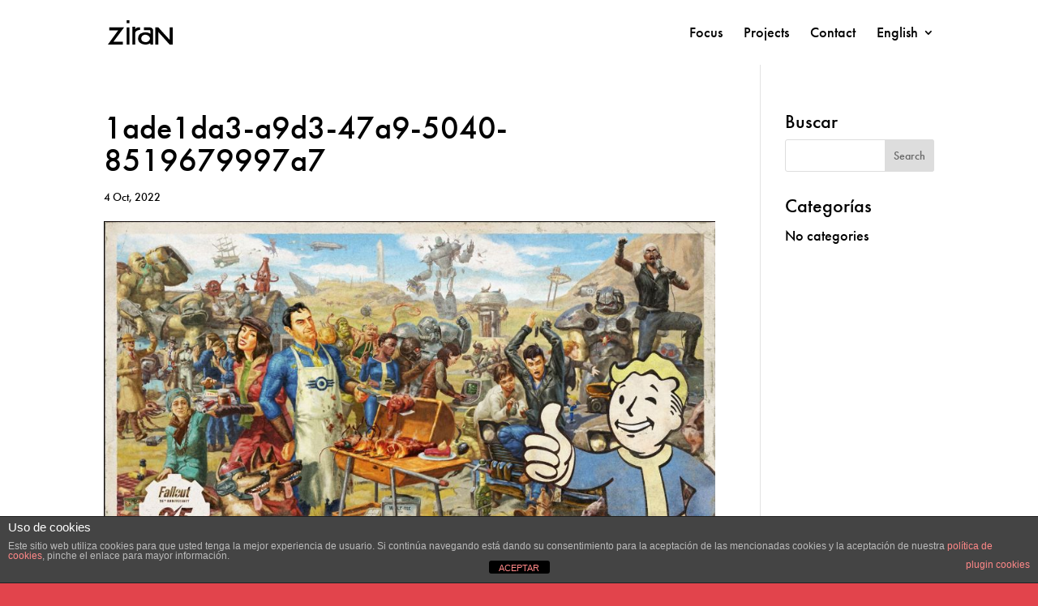

--- FILE ---
content_type: image/svg+xml
request_url: https://www.ziran.io/wp-content/uploads/2020/07/logo_ziran_white.svg
body_size: 1172
content:
<?xml version="1.0" encoding="utf-8"?>
<!-- Generator: Adobe Illustrator 24.2.1, SVG Export Plug-In . SVG Version: 6.00 Build 0)  -->
<svg version="1.1" id="Layer_1" xmlns="http://www.w3.org/2000/svg" xmlns:xlink="http://www.w3.org/1999/xlink" x="0px" y="0px"
	 viewBox="0 0 41 16" style="enable-background:new 0 0 41 16;" xml:space="preserve">
<style type="text/css">
	.st0{fill:#FFFFFF;}
</style>
<g>
	<rect x="12.1" y="0.5" class="st0" width="1.7" height="1.8"/>
	<g>
		<polygon class="st0" points="1.4,4.9 1.4,6.7 6.9,6.7 0.5,15.5 9.8,15.5 9.8,13.8 3.9,13.8 10.5,4.9 		"/>
		<rect x="12.1" y="4.9" class="st0" width="1.7" height="10.6"/>
		<path class="st0" d="M15.6,4.5v11h1.8V8.2c0,0,0.3-1.7,3-1.7V4.9c0,0-2.4-0.3-3,1.1V4.5H15.6z"/>
		<path class="st0" d="M15.6,4.5"/>
		<polygon class="st0" points="29.8,15.5 29.8,4.9 31.6,4.9 38.6,12.6 38.6,4.9 40.5,4.9 40.5,15.5 38.6,15.5 31.6,7.7 31.6,15.5 		
			"/>
		<path class="st0" d="M26.3,4.9c-1.8,0-3.6,0-3.6,0v1.7h3.4c0,0,0.6-0.1,0.6,0.6s0,1.7,0,1.7s-1.8-1.7-5.1-0.6S19.3,13,19.3,13
			s0.8,2.4,4.3,2.5c0,0,1.9,0.1,3-0.9c0,0,0.1-0.2,0.1,0.9h1.7V6.6C28.4,6.6,28.1,4.9,26.3,4.9z M23.8,14c0,0-2.7,0-2.7-2.2
			s2.4-2.4,2.4-2.4c2.8,0.2,3,2.3,3,2.3C26.1,14.1,23.8,14,23.8,14z"/>
	</g>
</g>
</svg>
